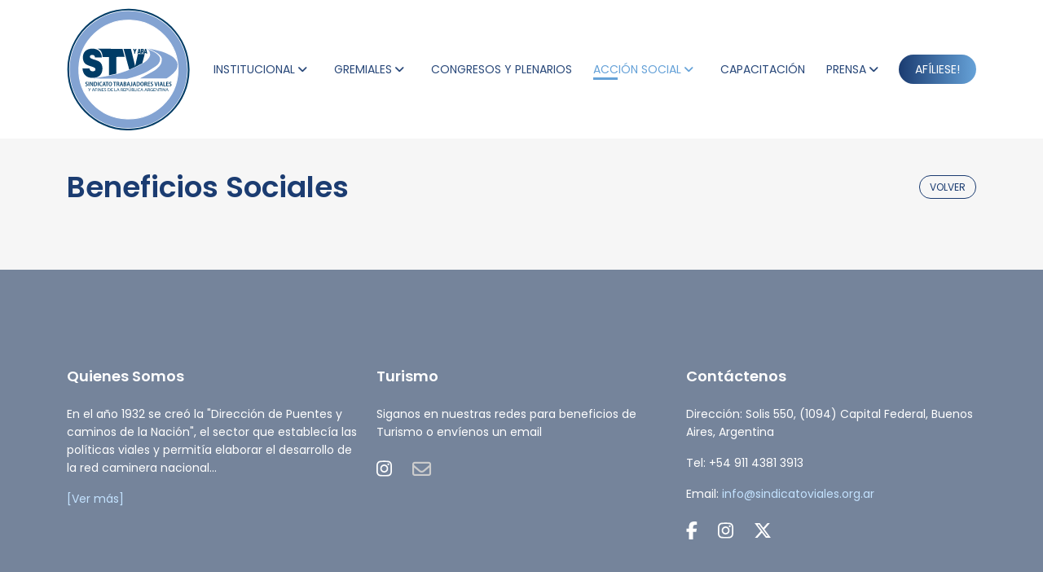

--- FILE ---
content_type: text/html
request_url: https://www.sindicatoviales.org.ar/beneficios/detalle_beneficios/23
body_size: 5148
content:
<!DOCTYPE html>
<html xmlns:wairole="http://www.w3.org/2005/01/wai-rdf/GUIRoleTaxonomy#" xmlns:waistate="http://www.w3.org/2005/07/aaa" lang="es" xml:lang="es">
 

	<head>

		
	<meta charset="utf-8">
	<meta http-equiv="X-UA-Compatible" content="IE=edge">

	<base href="https://www.sindicatoviales.org.ar/">
	
	<title>STV Sindicato de Trabajadores Viales - Beneficios</title>
	<meta name="viewport" content="width=device-width, initial-scale=1">
	<meta name="description" content="STV Sindicato de Trabajadores Viales.  Beneficios" />
	<meta name="keywords" content="" />
	<meta name="author" content="STV Sindicato de Trabajadores Viales" />

  	<!-- Facebook and Twitter integration -->
	<meta property="fb:app_id" content="">
	<meta property="og:locale" content="">
	<meta property="og:title" content="STV Sindicato de Trabajadores Viales - Beneficios"/>
	<meta property="og:image" content="https://www.sindicatoviales.org.ar/img/socialmedia/share/share1.jpg"/>
	<meta property="og:url" content=""/>
	<meta property="og:site_name" content="STV Sindicato de Trabajadores Viales"/>
	<meta property="og:description" content="STV Sindicato de Trabajadores Viales.  Beneficios"/>
	<meta name="twitter:title" content=">STV Sindicato de Trabajadores Viales - Beneficios" />
	<meta name="twitter:image" content="https://www.sindicatoviales.org.ar/img/socialmedia/share/share1.jpg"/>
	<meta name="twitter:url" content="" />
	<meta name="twitter:card" content="" />

	<!-- Favicon  -->
	<link rel="apple-touch-icon" sizes="57x57" href="favicon/apple-icon-57x57.png">
	<link rel="apple-touch-icon" sizes="60x60" href="favicon/apple-icon-60x60.png">
	<link rel="apple-touch-icon" sizes="72x72" href="favicon/apple-icon-72x72.png">
	<link rel="apple-touch-icon" sizes="76x76" href="favicon/apple-icon-76x76.png">
	<link rel="apple-touch-icon" sizes="114x114" href="favicon/apple-icon-114x114.png">
	<link rel="apple-touch-icon" sizes="120x120" href="favicon/apple-icon-120x120.png">
	<link rel="apple-touch-icon" sizes="144x144" href="favicon/apple-icon-144x144.png">
	<link rel="apple-touch-icon" sizes="152x152" href="favicon/apple-icon-152x152.png">
	<link rel="apple-touch-icon" sizes="180x180" href="favicon/apple-icon-180x180.png">
	<link rel="icon" type="image/png" sizes="192x192"  href="favicon/android-icon-192x192.png">
	<link rel="icon" type="image/png" sizes="32x32" href="favicon/favicon-32x32.png">
	<link rel="icon" type="image/png" sizes="96x96" href="favicon/favicon-96x96.png">
	<link rel="icon" type="image/png" sizes="16x16" href="favicon/favicon-16x16.png">
	<link rel="manifest" href="favicon/manifest.json">
	<meta name="msapplication-TileColor" content="#ffffff">
	<meta name="msapplication-TileImage" content="favicon/ms-icon-144x144.png">
	<meta name="theme-color" content="#ffffff">

	<link rel="preconnect" href="https://fonts.googleapis.com">
	<link rel="preconnect" href="https://fonts.gstatic.com" crossorigin>
	<link href="https://fonts.googleapis.com/css2?family=Poppins:wght@400;600;700;800&display=swap" rel="stylesheet">
	
	<!-- CSS -->
	<link rel="stylesheet" href="css/linearicons.css">
	<link rel="stylesheet" href="css/fontawesome/css/all.min.css">

	<link  rel="stylesheet" href="js/bootstrap@5.3.3/bootstrap.min.css">

	<link rel="stylesheet" href="js/node_modules/flatpickr/dist/flatpickr.min.css">
	<link rel="stylesheet" href="js/node_modules/shortcut-buttons-flatpickr/dist/themes/light.min.css">
	<link rel="stylesheet" href="js/swiper/css/swiper.min.css">
	<link rel="stylesheet" href="js/aos/aos_2.3.1.css">
	<link rel="stylesheet" href="css/fontawesome/css/all.min.css">
	<link rel="stylesheet" href="css/main.css?v=0.0.33">
	
	<link href="assets/vendor/swiper/swiper-bundle.min.css" rel="stylesheet">



	</head>

    <body>
        
		<!-- header -->
        

	<header id="header" id="home">
		<div class="container">
			<div class="row align-items-center">
				<div class="col-md-12 d-flex justify-content-between align-items-center">
					<div id="logo">
						<a href="./"><img src="img/logo.svg?v=0.0.1" alt="Sindicato Trabajadores Viales y Afines de la República Argentina" title="Sindicato Trabajadores Viales y Afines de la República Argentina" /></a>
					</div>
					<nav id="nav-menu-container">
						<ul class="nav-menu">
							<li class="menu-has-children"><a href="#">INSTITUCIONAL</a>
								<ul>
									<li ><a href="institucional/sobre-nosotros/">Nuestra Historia</a></li>
									<li ><a href="institucional/secretariado-nacional/">Secretariado Nacional</a></li>
									<li ><a href="seccionales/">Seccionales</a></li>
									<li ><a href="#">Organizaciones</a>
										<ul>
											<li ><a href="organizaciones/cgt/">CGT</a></li>
											<li ><a href="organizaciones/catt/">CATT</a></li>
											<li ><a href="organizaciones/itf/">ITF</a></li>
											<li ><a href="organizaciones/cosutravi/">CO.SU.TRA.VI</a></li>
											<li ><a href="organizaciones/frente-sindical-para-el-modelo-nacional/">FRENTE SINDICAL PARA EL MODELO NACIONAL</a></li>
											<li ><a href="organizaciones/62-organizaciones-peronistas/">62 ORGANIZACIONES PERONISTAS</a></li>
										</ul>
									</li>
								</ul>
							</li>
							<li class="menu-has-children"><a href="#">GREMIALES</a>
								<ul>
									<li ><a href="actas-paritarias/">Actas Paritarias</a></li>
									<li ><a href="presentaciones/">Presentaciones</a></li>
									<li><a href="#">Legislación</a>
										<ul>
											<li ><a href="legislacion/detalle_archivos/4">CCT</a></li>
											<li ><a href="legislacion/detalle_archivos/6">ESTATUTO</a></li>
											<li ><a href="legislacion/detalle_archivos/2">LEY 23551</a></li>
											<li ><a href="legislacion/detalle_archivos/7">LEY 14250</a></li>
										</ul>
									</li>
									<li ><a href="accion-gremial/">Accion Gremial</a></li>
									<li ><a href="asambleas/">Asambleas</a></li>
								</ul>
							</li>
							<li class=""><a href="congresos/">CONGRESOS Y PLENARIOS</a></li>
							<li class="menu-has-children active"><a href="#">ACCIÓN SOCIAL</a>
								<ul>
									<li ><a href="turismo/">Turismo</a></li>
									<li ><a href="certamen-fotografico/">Certamen fotografico</a></li>
									<li ><a href="subsidios/">Subsidios</a></li>
									<li ><a href="beneficios/">Beneficios Sociales</a></li>																		
									<!--<li><a href="comisionvivienda/">Comisión Vivienda</a></li>-->
								</ul>
							</li>
							<li class=""><a href="capacitacion/">CAPACITACIÓN</a></li>
							
							<li class="menu-has-children"><a href="#">PRENSA</a>
								<ul>
									<li ><a href="prensa/noticias/">NOTICIAS</a></li>
									<li ><a href="flyers/">FLYERS</a></li>
								</ul>
							</li>
							
							<li class=""><a href="afiliese/" class="primary-btn">AFÍLIESE!</a></li>
						</ul>
					</nav><!-- #nav-menu-container -->		    		
				</div>
			</div>
		</div>
	</header>


		<!-- home -->
        
		        <!-- Page Title -->
        <div class="page-title-container page-institucional">
            <div class="container">
                <div class="row">
                    <div class="col-sm-12 page-title">
                        <h1>Beneficios Sociales</h1>
						<button type="button" class="btn btn-history-back" onClick="window.history.go(-1)">volver</button>
                    </div>
                </div>
            </div>
        </div>

        <!-- About Us Text -->
        <div class="about-us-container">
        	<div class="container">
	            <div class="row" data-aos="fade-up">
	                <div class="col-sm-12 about-us-text wow fadeInLeft">                   
	                    
	                </div>
	            </div>
				
				
	        </div>
        </div>

		<!-- footer -->
        
			<!-- Start newsletter Area -->
			<!--
			<section class="newsletter-area">
				<div class="container">
					<div class="row">
						<div class=""></div>
							<div class=" d-flex justify-content-center">
								<div class="single-newsletter-widget paper-fold top-right stuffed-color-violet-1 triangle-color-violet-1-4">
									<div class="single-newsletter-title">
										<p><strong>¡Suscribite</strong> y recibí <strong>nuestras promociones</strong> antes que nadie!</p>
									</div>
									<div class="single-newsletter-form" id="">
										<form target="_blank" novalidate="true" action="" method="post" class="js--newsletter-suscription form-inline" novalidate>
											<input type="hidden" name="origen" value="beneficios">
											<div class="input-group">
												<input type="email" class="form-control" name="email" placeholder="Email" aria-label="Email" required>
												<div class="invalid-feedback">Ingresa un e-mail válido</div>
												<button class="click-btn btn btn-default" type="submit"><i class="fa fa-long-arrow-right" aria-hidden="true"></i></button>
											</div>
										</form>
									</div>
								</div>
							</div>
						</div>
					</div>						
				</div>	
			</section>
			-->
			<!-- End newsletter Area -->


			<!-- start footer Area -->		
			<footer class="footer-area section-gap">
				<div class="container">
					<div class="row">
						<div class="col-lg-4 col-md-6 col-sm-6">
							<div class="single-footer-widget">
								<h6>Quienes Somos</h6>
								<p>
									En el año 1932 se creó la "Dirección de Puentes y caminos de la Nación", el sector que establecía las políticas viales y permitía elaborar el desarrollo de la red caminera nacional...	
								</p>
								<a href="institucional/sobre-nosotros/">[Ver más]</a>						
							</div>
						</div>
						<div class="col-lg-4  col-md-6 col-sm-6">
							<div class="single-footer-widget">
								<h6>Turismo</h6>
								<p>Siganos en nuestras redes para beneficios de Turismo o envíenos un email</p>
								<div class="footer-social d-flex align-items-center">
									<a href="https://www.instagram.com/turismo_sindiviales/" target="_blank"><i class="icon--svg"><svg xmlns="http://www.w3.org/2000/svg" viewBox="0 0 448 512"><!--!Font Awesome Free 6.5.2 by @fontawesome - https://fontawesome.com License - https://fontawesome.com/license/free Copyright 2024 Fonticons, Inc.--><path fill="#ffffff" d="M224.1 141c-63.6 0-114.9 51.3-114.9 114.9s51.3 114.9 114.9 114.9S339 319.5 339 255.9 287.7 141 224.1 141zm0 189.6c-41.1 0-74.7-33.5-74.7-74.7s33.5-74.7 74.7-74.7 74.7 33.5 74.7 74.7-33.6 74.7-74.7 74.7zm146.4-194.3c0 14.9-12 26.8-26.8 26.8-14.9 0-26.8-12-26.8-26.8s12-26.8 26.8-26.8 26.8 12 26.8 26.8zm76.1 27.2c-1.7-35.9-9.9-67.7-36.2-93.9-26.2-26.2-58-34.4-93.9-36.2-37-2.1-147.9-2.1-184.9 0-35.8 1.7-67.6 9.9-93.9 36.1s-34.4 58-36.2 93.9c-2.1 37-2.1 147.9 0 184.9 1.7 35.9 9.9 67.7 36.2 93.9s58 34.4 93.9 36.2c37 2.1 147.9 2.1 184.9 0 35.9-1.7 67.7-9.9 93.9-36.2 26.2-26.2 34.4-58 36.2-93.9 2.1-37 2.1-147.8 0-184.8zM398.8 388c-7.8 19.6-22.9 34.7-42.6 42.6-29.5 11.7-99.5 9-132.1 9s-102.7 2.6-132.1-9c-19.6-7.8-34.7-22.9-42.6-42.6-11.7-29.5-9-99.5-9-132.1s-2.6-102.7 9-132.1c7.8-19.6 22.9-34.7 42.6-42.6 29.5-11.7 99.5-9 132.1-9s102.7-2.6 132.1 9c19.6 7.8 34.7 22.9 42.6 42.6 11.7 29.5 9 99.5 9 132.1s2.7 102.7-9 132.1z"></path></svg></i></a>
									<a href="mailto:stvyara.turismo@gmail.com" target="_blank"><i class="fa-regular fa-envelope"></i></a>
								</div>
							</div>
						</div>						
						<div class="col-lg-4 col-md-6 col-sm-6 social-widget">
							<div class="single-footer-widget">
								<h6>Contáctenos</h6>
								<p>Dirección: Solis 550, (1094) Capital Federal, Buenos Aires, Argentina</p>
								<p>Tel: +54 911 4381 3913</p>
								<p>Email: <a href="mailto:info@sindicatoviales.org.ar">info@sindicatoviales.org.ar</a></p>
								<div class="footer-social d-flex align-items-center">
									<a href="https://www.facebook.com/sindicatotrabajadores.viales/" target="_blank"><i class="icon--svg"><svg xmlns="http://www.w3.org/2000/svg" viewBox="0 0 320 512"><!--!Font Awesome Free 6.5.2 by @fontawesome - https://fontawesome.com License - https://fontawesome.com/license/free Copyright 2024 Fonticons, Inc.--><path fill="#ffffff" d="M80 299.3V512H196V299.3h86.5l18-97.8H196V166.9c0-51.7 20.3-71.5 72.7-71.5c16.3 0 29.4 .4 37 1.2V7.9C291.4 4 256.4 0 236.2 0C129.3 0 80 50.5 80 159.4v42.1H14v97.8H80z"></path></svg></i></a><a href="https://www.instagram.com/sindiviales/" target="_blank"><i class="icon--svg"><svg xmlns="http://www.w3.org/2000/svg" viewBox="0 0 448 512"><!--!Font Awesome Free 6.5.2 by @fontawesome - https://fontawesome.com License - https://fontawesome.com/license/free Copyright 2024 Fonticons, Inc.--><path fill="#ffffff" d="M224.1 141c-63.6 0-114.9 51.3-114.9 114.9s51.3 114.9 114.9 114.9S339 319.5 339 255.9 287.7 141 224.1 141zm0 189.6c-41.1 0-74.7-33.5-74.7-74.7s33.5-74.7 74.7-74.7 74.7 33.5 74.7 74.7-33.6 74.7-74.7 74.7zm146.4-194.3c0 14.9-12 26.8-26.8 26.8-14.9 0-26.8-12-26.8-26.8s12-26.8 26.8-26.8 26.8 12 26.8 26.8zm76.1 27.2c-1.7-35.9-9.9-67.7-36.2-93.9-26.2-26.2-58-34.4-93.9-36.2-37-2.1-147.9-2.1-184.9 0-35.8 1.7-67.6 9.9-93.9 36.1s-34.4 58-36.2 93.9c-2.1 37-2.1 147.9 0 184.9 1.7 35.9 9.9 67.7 36.2 93.9s58 34.4 93.9 36.2c37 2.1 147.9 2.1 184.9 0 35.9-1.7 67.7-9.9 93.9-36.2 26.2-26.2 34.4-58 36.2-93.9 2.1-37 2.1-147.8 0-184.8zM398.8 388c-7.8 19.6-22.9 34.7-42.6 42.6-29.5 11.7-99.5 9-132.1 9s-102.7 2.6-132.1-9c-19.6-7.8-34.7-22.9-42.6-42.6-11.7-29.5-9-99.5-9-132.1s-2.6-102.7 9-132.1c7.8-19.6 22.9-34.7 42.6-42.6 29.5-11.7 99.5-9 132.1-9s102.7-2.6 132.1 9c19.6 7.8 34.7 22.9 42.6 42.6 11.7 29.5 9 99.5 9 132.1s2.7 102.7-9 132.1z"></path></svg></i></a><a href="https://twitter.com/somosstv" target="_blank"><i class="icon--svg"><svg xmlns="http://www.w3.org/2000/svg" viewBox="0 0 512 512"><!--!Font Awesome Free 6.5.2 by @fontawesome - https://fontawesome.com License - https://fontawesome.com/license/free Copyright 2024 Fonticons, Inc.--><path fill="#ffffff" d="M389.2 48h70.6L305.6 224.2 487 464H345L233.7 318.6 106.5 464H35.8L200.7 275.5 26.8 48H172.4L272.9 180.9 389.2 48zM364.4 421.8h39.1L151.1 88h-42L364.4 421.8z"></path></svg></i></a>
								</div>
							</div>
						</div>							
					</div>

					<div class="row">
						<div class="col-sm-12">
							<div class="footer-border text-center">
								<a class="logo-item"><img src="img/ui/logo-footer-cgt.png" alt=""></a>
								<a class="logo-item"><img src="img/ui/logo-footer-catt.png" alt=""></a>
								<a class="logo-item"><img src="img/ui/logo-footer-itf.png" alt=""></a>
								<a class="logo-item"><img src="img/ui/logo-footer-fs.png" alt=""></a>
								<a class="logo-item"><img src="img/ui/logo-footer-62.png" alt=""></a>
							</div>
						</div>
					</div>


					<div class="row">
						<div class="col-md-12">
							<div class="single-footer-widget text-center">
								<p class="footer-text">Copyright &copy;2026 STVyARA www.sindicatoviales.org.ar | Todos los derechos reservados</a></p>
								<p><a href="https://www.rss.com.ar/" target="_blank"><img src="https://www.rss.com.ar/img/svg/real-soft-solutions-white.svg" alt="www.rss.com.ar"></p>								
							</div>
						</div>
					</div>
				</div>
			</footer>	
			<!-- End footer Area -->

			<script src="js/vendor/jquery-2.2.4.min.js"></script>
			<script src="js/bootstrap@5.3.3/bootstrap.bundle.min.js"></script>
			<script src="js/superfish.min.js"></script>
			<script src="js/node_modules/flatpickr/dist/flatpickr.min.js"></script>
			<script src="js/node_modules/flatpickr/dist/l10n/es.js"></script>
			<script src="js/node_modules/shortcut-buttons-flatpickr/dist/shortcut-buttons-flatpickr.min.js"></script>
			<script src="js/swiper/swiper.min.js"></script>
			<script src="js/sweetalert2/sweetalert2.all.min.js"></script>	
			<script src="js/axios/axios.min.js"></script>
			<script src="js/aos/aos_2.3.1.min.js"></script>
			<script src="js/fslightbox/fslightbox.js"></script>
			<script src="js/main.js?v=0.0.33"></script>



    </body>

</html>


--- FILE ---
content_type: text/css
request_url: https://www.sindicatoviales.org.ar/js/node_modules/shortcut-buttons-flatpickr/dist/themes/light.min.css
body_size: 132
content:
.shortcut-buttons-flatpickr-wrapper{display:-webkit-box;display:-webkit-flex;display:-ms-flexbox;display:flex;padding:5px}.shortcut-buttons-flatpickr-wrapper>.shortcut-buttons-flatpickr-label{-webkit-align-content:center;-ms-flex-line-pack:center;align-content:center;display:-webkit-box;display:-webkit-flex;display:-ms-flexbox;display:flex;-webkit-box-pack:center;-webkit-justify-content:center;-ms-flex-pack:center;justify-content:center;-webkit-box-orient:vertical;-webkit-box-direction:normal;-webkit-flex-direction:column;-ms-flex-direction:column;flex-direction:column;padding:0 5px}.shortcut-buttons-flatpickr-wrapper>.shortcut-buttons-flatpickr-buttons{display:-webkit-box;display:-webkit-flex;display:-ms-flexbox;display:flex;-webkit-box-orient:horizontal;-webkit-box-direction:normal;-webkit-flex-flow:row wrap;-ms-flex-flow:row wrap;flex-flow:row wrap}.shortcut-buttons-flatpickr-buttons>.shortcut-buttons-flatpickr-button{margin:2px}.light.shortcut-buttons-flatpickr-wrapper{background-color:#2FD8D8;color:#5a6171}

--- FILE ---
content_type: application/javascript
request_url: https://www.sindicatoviales.org.ar/js/main.js?v=0.0.33
body_size: 4095
content:

$(document).ready(function(){
	"use strict";

	var window_width 	 = $(window).width(),
	window_height 		 = window.innerHeight,
	header_height 		 = $(".default-header").height(),
	header_height_static = $(".site-header.static").outerHeight(),
	fitscreen 			 = window_height - header_height;


	$(".fullscreen").css("height", window_height)
	$(".fitscreen").css("height", fitscreen);

  if(document.getElementById("default-select")){
        $('select').niceSelect();
  };

  // Initiate superfish on nav menu
  $('.nav-menu').superfish({
    animation: {
      opacity: 'show'
    },
    speed: 200
  });

  // Mobile Navigation
  if ($('#nav-menu-container').length) {
    var $mobile_nav = $('#nav-menu-container').clone().prop({
      id: 'mobile-nav'
    });
    $mobile_nav.find('> ul').attr({
      'class': '',
      'id': ''
    });
    $('body').append($mobile_nav);
    $('body').prepend('<button type="button" id="mobile-nav-toggle"><i class="lnr lnr-menu"></i></button>');
    $('body').append('<div id="mobile-body-overly"></div>');
    $('#mobile-nav').find('.menu-has-children').prepend('<i class="lnr lnr-chevron-down"></i>');

    $(document).on('click', '.menu-has-children i', function(e) {
      $(this).next().toggleClass('menu-item-active');
      $(this).nextAll('ul').eq(0).slideToggle();
      $(this).toggleClass("lnr-chevron-up lnr-chevron-down");
    });

    $(document).on('click', '#mobile-nav-toggle', function(e) {
      $('body').toggleClass('mobile-nav-active');
      $('#mobile-nav-toggle i').toggleClass('lnr-cross lnr-menu');
      $('#mobile-body-overly').toggle();
    });

    $(document).click(function(e) {
      var container = $("#mobile-nav, #mobile-nav-toggle");
      if (!container.is(e.target) && container.has(e.target).length === 0) {
        if ($('body').hasClass('mobile-nav-active')) {
          $('body').removeClass('mobile-nav-active');
          $('#mobile-nav-toggle i').toggleClass('lnr-cross lnr-menu');
          $('#mobile-body-overly').fadeOut();
        }
      }
    });
  } else if ($("#mobile-nav, #mobile-nav-toggle").length) {
    $("#mobile-nav, #mobile-nav-toggle").hide();
  }

  // Smooth scroll for the menu and links with .scrollto classes
  /*$('.nav-menu a, #mobile-nav a, .scrollto').on('click', function() {
    if (location.pathname.replace(/^\//, '') == this.pathname.replace(/^\//, '') && location.hostname == this.hostname) {
      var target = $(this.hash);
      if (target.length) {
        var top_space = 0;

        if ($('#header').length) {
          top_space = $('#header').outerHeight();

          if( ! $('#header').hasClass('header-fixed') ) {
            top_space = top_space;
          }
        }

        $('html, body').animate({
          scrollTop: target.offset().top - top_space
        }, 1500, 'easeInOutExpo');

        if ($(this).parents('.nav-menu').length) {
          $('.nav-menu .menu-active').removeClass('menu-active');
          $(this).closest('li').addClass('menu-active');
        }

        if ($('body').hasClass('mobile-nav-active')) {
          $('body').removeClass('mobile-nav-active');
          $('#mobile-nav-toggle i').toggleClass('lnr-times lnr-bars');
          $('#mobile-body-overly').fadeOut();
        }
        return false;
      }
    }
  });*/


  /*$(document).ready(function() {

    $('html, body').hide();

      if (window.location.hash) {

      setTimeout(function() {

      $('html, body').scrollTop(0).show();

      $('html, body').animate({

      scrollTop: $(window.location.hash).offset().top

      }, 1000)

      }, 0);

      }

      else {

      $('html, body').show();

      }

  });*/


  // Header scroll class
  $(window).scroll(function() {
    if ($(this).scrollTop() > 100) {
      $('#header').addClass('header-scrolled');
    } else {
      $('#header').removeClass('header-scrolled');
    }
  })

  $('#nav-menu-container a[href="#"]').on('click', function(ev){
    if(ev) ev.preventDefault();
  });

 });


 $(window).load(function(){

  // loader
	var pageLoader = function() {
		setTimeout(function() { 
			if($('#ftco-loader').length > 0) {
				$('#ftco-loader').removeClass('show');
			}
		}, 1);
	};
	pageLoader();

 })


 /*Vanilla JS */

//Form data to obj (serialize)
const serializeForm = function (form) {

	var obj = {};
	var formData = new FormData(form);
	for (var key of formData.keys()) {
		obj[key] = formData.get(key);
	}
	return obj;

};

const onlyNumber = function(){

	const inputNodes = document.querySelectorAll('.js--only-number');

	inputNodes.forEach(element => {

		element.addEventListener('keydown', function(ev) {

			var charCode = (ev.which) ? ev.which : ev.keyCode;
			if ((charCode < 48 || charCode > 57)
			&& (charCode < 96 || charCode > 105)
			&& (charCode >= 32)
			&& (charCode < 48 || charCode > 57)
			&& (charCode != 8)) 
			ev.preventDefault();
			
		}); 
		
	});

}

onlyNumber();
//

/*--------------------------------------------------------------
# Newsletter
# Dependencies: axios
--------------------------------------------------------------*/
const newsletterSuscription = {

  option: {
    url: "includes/suscripcionnews.asp",
  },

  init: function () {

    newsletterSuscription.events();

  },

  sendData: function (data) {

    let url = newsletterSuscription.option.url;

    Swal.fire({
      title: "Suscribiendo...",
      showConfirmButton: false
    });

    axios.post(url, null, { params: data })
      .then(function (response) {

        Swal.fire(response.data.message, '', response.data.status);

      })
      .catch(function (error) {

        Swal.fire('Error al procesar, inténtalo más tarde', '', 'error');

      });

  },

  events: function () {

    const form = document.querySelector('.js--newsletter-suscription'),
      nodeEmail = form.querySelector('input[type=email]'),
      nodeOrigen = form.querySelector('input[name=origen]');

    form.addEventListener('submit', function (ev) {

      if (ev) ev.preventDefault();

      form.classList.add('was-validated');

      if (form.checkValidity()) {

        let dataEmail = nodeEmail.value,
          dataOrigen = nodeOrigen.value;

        newsletterSuscription.sendData({ 
          email: dataEmail, 
          origen: dataOrigen 
        });

      }

    });

  }

}

//newsletterSuscription.init();
//

/*--------------------------------------------------------------
# Form Fecha
# Dependencies: flatpickr
--------------------------------------------------------------*/
const formFecha = ()=>{

  const eleCalendar = document.getElementById('fecha'),
  defaultValue = eleCalendar.getAttribute('data-value'),
  defaultMinDate = (eleCalendar.getAttribute('data-min')) ? eleCalendar.getAttribute('data-min') : "today";

  //
  const datepickerRange = flatpickr(eleCalendar, {
    // ...options
    mode: "single",
    showMonths: 1,
    locale: "es",
    dateFormat: "d/m/Y",
    minDate: defaultMinDate,
    defaultDate: (defaultValue) ? defaultValue : null,//,
    disableMobile: true,
    plugins: [
      //Multiples botones 
      ShortcutButtonsPlugin({
        button: [
          {
            label: 'Cerrar',
          }
        ],
        onClick: (index, fp) => {
          switch (index) {
            case 0:
              fp.close();
              //fp.clear();
              break;
          }
          
        }
      })
    ],
    onChange: function(selectedDates, dateStr, instance) {
      //...
    },
  });

}
//

/*--------------------------------------------------------------
# Validar contacto
# Dependencies: bootstrap <5, axios
--------------------------------------------------------------*/
const ValidarContacto = function(form, ev = false){

  if(ev) ev.preventDefault();
  if(ev) ev.stopPropagation();
  
  if(!form.checkValidity() || !ValidarFile() || !validateCaptcha(form)) {

    form.classList.add('was-validated');

  }else{

    form.classList.add('was-validated');

    const data = serializeForm(form),
      url = form.action;

    Swal.fire({
      title: "Enviando...",
      showConfirmButton: false
    });

    axios.post(url, null, { params: data })
      .then(function (response) {

        Swal.fire({
          icon: response.data.status,
          title: response.data.message,
          showCloseButton: true,
          confirmButtonText: "Cerrar"
        });

        if(response.data.status == 'success'){

          form.reset();
          setTimeout(() => {
            form.classList.remove('was-validated');

            // Create the event
            var event = new CustomEvent("event__CleanUplodadData", { "detail": "Example of an event" });

            // Dispatch/Trigger/Fire the event
            document.dispatchEvent(event);

          }, 100);
          
        } 

      })
      .catch(function (error) {

        Swal.fire('Error al procesar, inténtalo más tarde', '', 'error');

    });

  }

}
//

const ValidarFile = function(){

  if($('#savedFile').length > 0 && $('#savedFile').is('input')){

    if($('#savedFile').val().length > 4) {

      return true;

    }else{

      if($('.js--input-file-required').length > 0){

        $('.js--input-file-required').parents('form').addClass('was-validated');
        const bsCollapse = new bootstrap.Collapse('#collapseInstructions', {
          toggle: false
        })
        bsCollapse.hide();

      }
      return false;

    }
    
  }else{

    return true;

  }

}
//


//
const vanillaProcessLoading = (status)=>{

  if(status){

      let newDiv = document.createElement('div');
      newDiv.setAttribute('id', 'vanillaProcessLoading');
      newDiv.setAttribute('class', 'vanilla-process-loading');
      newDiv.innerHTML = '<div class="lds-ring"><div></div><div></div><div></div><div></div></div>';
  
      document.querySelector('body').appendChild(newDiv);

  }else{

      document.getElementById('vanillaProcessLoading').remove();

  }
  
}
//

//Tooltips init
const bsToolTip = ()=>{

	var tooltipTriggerList = [].slice.call(document.querySelectorAll('[data-bs-toggle="tooltip"]'));
	var tooltipList = tooltipTriggerList.map(function (tooltipTriggerEl) {
		return new bootstrap.Tooltip(tooltipTriggerEl);
	});

}
bsToolTip();
//

AOS.init();


/*//////////////////////////////////////////////////////////////////////////////////////////
/*reCaptcha GOOGLE*/

var reCaptchaValid = false;

const validateCaptcha = function(form){

  const status = (typeof reCaptchaValid !== 'undefined' && reCaptchaValid) ? true : false;
  
  validateCaptchaUX(status, form);
  return status;

}

const validateCaptchaUX = function(status, form){

  console.log('UX', status);

  const captchaName = 'g-recaptcha',
    captchaNode = form.querySelector(`.${captchaName}`),
    parentElement = (captchaNode) ? captchaNode.parentNode : null;

  if(parentElement == null) return;

  if(!status){
    parentElement.classList.add('re-captcha-error');
  }else{
    parentElement.classList.remove('re-captcha-error');
  }

}

//Eventos
function onRecaptchaSuccess(token){

  let url = 'captcha/reCaptcha.asp',
    data = {token : token},
    formName = 'formCaptcha',
    formElement = document.querySelector(`form[name="${formName}"]`);

  axios.post(url, null, { params: data })
  .then(function (response) {

    //console.log('session OK!');
    reCaptchaValid = true;
    validateCaptcha(formElement);

  })
  .catch(function (error) {

    console.log('session ERROR!');

  });

}

function onRecaptchaExpired(){

  //console.log('reCAPTCHA expired');
  let formName = 'formCaptcha',
    formElement = document.querySelector(`form[name="${formName}"]`);

  reCaptchaValid = false;
  validateCaptcha(formElement);

}
/*////////////////////////////////////////////////////////////////////////////////////////*/


--- FILE ---
content_type: image/svg+xml
request_url: https://www.rss.com.ar/img/svg/real-soft-solutions-white.svg
body_size: 15359
content:
<?xml version="1.0" encoding="utf-8"?>
<!-- Generator: Adobe Illustrator 16.0.0, SVG Export Plug-In . SVG Version: 6.00 Build 0)  -->
<!DOCTYPE svg PUBLIC "-//W3C//DTD SVG 1.1//EN" "http://www.w3.org/Graphics/SVG/1.1/DTD/svg11.dtd">
<svg version="1.1" id="Layer_1" xmlns="http://www.w3.org/2000/svg" xmlns:xlink="http://www.w3.org/1999/xlink" x="0px" y="0px"
	 width="121.375px" height="32.458px" viewBox="0 0 121.375 32.458" enable-background="new 0 0 121.375 32.458"
	 xml:space="preserve">
<g>
	<g>
		<path fill="#FFFFFF" d="M53.708,12.1c0.6,0,1.05-0.14,1.35-0.43c0.3-0.28,0.45-0.75,0.45-1.39c0-0.62-0.15-1.062-0.45-1.34
			c-0.3-0.28-0.75-0.42-1.35-0.42h-2.87v3.58H53.708z M54.648,6.35c0.53,0,1.01,0.09,1.44,0.27c0.43,0.19,0.8,0.44,1.11,0.76
			c0.3,0.32,0.54,0.69,0.7,1.11c0.16,0.43,0.24,0.88,0.24,1.37c0,0.75-0.15,1.39-0.44,1.94c-0.3,0.55-0.78,0.96-1.45,1.25v0.03
			c0.32,0.1,0.59,0.24,0.8,0.44c0.21,0.2,0.39,0.43,0.52,0.69c0.13,0.27,0.23,0.57,0.29,0.89c0.06,0.32,0.1,0.64,0.13,0.96
			l0.03,0.71c0.01,0.27,0.03,0.55,0.06,0.84c0.03,0.28,0.07,0.551,0.13,0.811c0.06,0.261,0.16,0.471,0.28,0.649h-2.63
			c-0.14-0.399-0.23-0.88-0.27-1.44c-0.03-0.56-0.08-1.088-0.15-1.6c-0.09-0.67-0.28-1.16-0.56-1.47c-0.29-0.3-0.76-0.46-1.42-0.46
			h-2.62v4.97h-2.62V6.35H54.648z"/>
		<path fill="#FFFFFF" d="M65.258,12.01c-0.29-0.33-0.72-0.5-1.3-0.5c-0.38,0-0.69,0.07-0.94,0.2c-0.25,0.14-0.449,0.31-0.608,0.51
			c-0.15,0.21-0.25,0.42-0.312,0.65c-0.07,0.22-0.1,0.43-0.109,0.6h3.859C65.738,12.83,65.538,12.34,65.258,12.01z M62.568,16.86
			c0.359,0.359,0.869,0.551,1.539,0.551c0.479,0,0.891-0.131,1.24-0.391c0.34-0.25,0.551-0.52,0.631-0.81h2.09
			c-0.33,1.11-0.852,1.9-1.541,2.38c-0.689,0.47-1.521,0.709-2.5,0.709c-0.68,0-1.289-0.119-1.84-0.35
			c-0.549-0.23-1.009-0.561-1.391-0.99c-0.38-0.431-0.67-0.939-0.88-1.529c-0.2-0.59-0.31-1.25-0.31-1.96
			c0-0.688,0.11-1.33,0.32-1.93c0.21-0.59,0.51-1.1,0.9-1.54c0.39-0.43,0.858-0.77,1.399-1.02c0.539-0.25,1.141-0.38,1.799-0.38
			c0.73,0,1.371,0.15,1.92,0.46c0.552,0.3,0.99,0.71,1.352,1.22c0.352,0.51,0.602,1.09,0.75,1.75c0.16,0.65,0.221,1.34,0.17,2.05
			h-6.229C62.018,15.9,62.218,16.49,62.568,16.86z"/>
		<path fill="#FFFFFF" d="M74.628,14.78c-0.149,0.05-0.31,0.1-0.489,0.13c-0.171,0.04-0.351,0.07-0.541,0.09
			c-0.188,0.03-0.38,0.06-0.57,0.09c-0.18,0.04-0.35,0.09-0.52,0.14c-0.18,0.06-0.33,0.14-0.46,0.24
			c-0.12,0.11-0.229,0.23-0.31,0.39c-0.07,0.15-0.11,0.35-0.11,0.59c0,0.22,0.04,0.41,0.11,0.57c0.08,0.15,0.189,0.27,0.32,0.359
			c0.14,0.09,0.289,0.149,0.469,0.189c0.181,0.04,0.361,0.051,0.551,0.051c0.47,0,0.83-0.08,1.09-0.25
			c0.26-0.16,0.45-0.359,0.57-0.591c0.119-0.24,0.199-0.47,0.22-0.71c0.03-0.23,0.04-0.43,0.04-0.57v-0.94
			C74.898,14.65,74.777,14.73,74.628,14.78z M69.938,11.21c0.24-0.39,0.551-0.71,0.932-0.95c0.38-0.229,0.811-0.4,1.279-0.51
			c0.479-0.1,0.949-0.15,1.431-0.15c0.438,0,0.88,0.04,1.319,0.1c0.449,0.07,0.859,0.19,1.229,0.38c0.36,0.19,0.66,0.46,0.899,0.8
			c0.229,0.34,0.351,0.78,0.351,1.34v4.8c0,0.41,0.021,0.811,0.069,1.189c0.041,0.381,0.121,0.67,0.229,0.859h-2.409
			c-0.039-0.14-0.08-0.29-0.101-0.439c-0.028-0.149-0.05-0.299-0.062-0.449c-0.379,0.41-0.83,0.699-1.34,0.869
			s-1.039,0.25-1.568,0.25c-0.422,0-0.801-0.049-1.16-0.159c-0.352-0.11-0.67-0.271-0.932-0.5c-0.27-0.229-0.479-0.511-0.629-0.86
			c-0.149-0.34-0.229-0.75-0.229-1.23c0-0.52,0.09-0.95,0.26-1.29c0.17-0.34,0.4-0.61,0.67-0.81c0.271-0.2,0.591-0.36,0.94-0.46
			c0.35-0.1,0.699-0.18,1.06-0.24s0.712-0.1,1.052-0.14c0.35-0.04,0.648-0.09,0.92-0.16c0.27-0.07,0.479-0.18,0.64-0.31
			c0.149-0.14,0.229-0.34,0.21-0.6c0-0.27-0.04-0.49-0.12-0.65c-0.08-0.16-0.2-0.29-0.34-0.38c-0.13-0.08-0.3-0.14-0.479-0.17
			c-0.189-0.03-0.381-0.05-0.591-0.05c-0.47,0-0.84,0.11-1.11,0.32c-0.27,0.22-0.42,0.58-0.469,1.08h-2.371
			C69.548,12.1,69.688,11.6,69.938,11.21z"/>
		<rect x="79.277" y="6.35" fill="#FFFFFF" width="2.381" height="12.72"/>
		<path fill="#FFFFFF" d="M94.938,7.5c-0.56-0.43-1.27-0.65-2.14-0.65c-0.35,0-0.7,0.04-1.04,0.12c-0.34,0.07-0.64,0.2-0.91,0.37
			c-0.26,0.18-0.47,0.41-0.63,0.71c-0.159,0.29-0.239,0.66-0.239,1.09c0,0.42,0.119,0.75,0.351,1.01
			c0.22,0.25,0.528,0.46,0.909,0.63c0.381,0.16,0.811,0.29,1.301,0.4c0.479,0.11,0.97,0.22,1.47,0.35
			c0.49,0.12,0.99,0.27,1.472,0.438c0.479,0.17,0.91,0.39,1.289,0.68c0.381,0.29,0.689,0.65,0.92,1.09
			c0.221,0.44,0.34,0.99,0.34,1.65c0,0.72-0.149,1.33-0.449,1.828c-0.301,0.512-0.68,0.922-1.15,1.24c-0.47,0.32-1,0.551-1.58,0.701
			c-0.58,0.139-1.148,0.209-1.729,0.209c-0.7,0-1.37-0.09-2-0.279c-0.62-0.189-1.182-0.471-1.65-0.85
			c-0.47-0.391-0.85-0.871-1.13-1.471c-0.271-0.59-0.409-1.3-0.409-2.11h1.58c0,0.56,0.1,1.05,0.311,1.46
			c0.199,0.4,0.47,0.74,0.81,1c0.33,0.26,0.72,0.461,1.171,0.58c0.439,0.131,0.899,0.19,1.369,0.19c0.381,0,0.75-0.04,1.141-0.11
			c0.379-0.08,0.72-0.21,1.029-0.39c0.301-0.181,0.551-0.431,0.74-0.74c0.18-0.31,0.279-0.71,0.279-1.2c0-0.46-0.119-0.84-0.35-1.13
			c-0.23-0.28-0.529-0.52-0.91-0.7c-0.381-0.18-0.811-0.33-1.289-0.44l-1.48-0.35c-0.49-0.12-0.98-0.25-1.471-0.41
			c-0.479-0.16-0.91-0.36-1.289-0.62c-0.381-0.26-0.69-0.59-0.91-0.99c-0.23-0.41-0.35-0.92-0.35-1.53c0-0.68,0.129-1.26,0.389-1.76
			c0.261-0.49,0.601-0.9,1.031-1.21c0.42-0.32,0.91-0.56,1.459-0.72c0.541-0.15,1.101-0.23,1.681-0.23c0.649,0,1.239,0.08,1.8,0.24
			c0.551,0.16,1.029,0.42,1.45,0.77c0.409,0.35,0.739,0.79,0.979,1.32c0.239,0.53,0.369,1.17,0.399,1.9h-1.59
			C95.818,8.63,95.498,7.93,94.938,7.5z"/>
		<path fill="#FFFFFF" d="M101.828,15.8c0.15,0.45,0.35,0.84,0.609,1.14c0.261,0.311,0.561,0.54,0.91,0.71
			c0.351,0.16,0.721,0.24,1.101,0.24c0.39,0,0.76-0.08,1.11-0.24c0.35-0.17,0.648-0.399,0.908-0.71c0.262-0.3,0.461-0.69,0.61-1.14
			c0.14-0.46,0.22-0.98,0.22-1.57s-0.08-1.11-0.22-1.56c-0.149-0.46-0.351-0.84-0.61-1.16c-0.26-0.31-0.56-0.55-0.908-0.71
			c-0.352-0.16-0.722-0.24-1.11-0.24c-0.38,0-0.75,0.08-1.101,0.24c-0.351,0.16-0.649,0.4-0.91,0.71
			c-0.26,0.32-0.459,0.7-0.609,1.16c-0.141,0.45-0.221,0.97-0.221,1.56S101.688,15.34,101.828,15.8z M100.318,12.23
			c0.18-0.62,0.47-1.16,0.84-1.61c0.38-0.46,0.84-0.82,1.39-1.08s1.19-0.39,1.899-0.39c0.729,0,1.371,0.13,1.921,0.39
			c0.54,0.26,1,0.62,1.38,1.08c0.37,0.45,0.66,0.99,0.84,1.61c0.189,0.62,0.29,1.29,0.29,2s-0.101,1.37-0.29,1.99
			c-0.18,0.611-0.47,1.15-0.84,1.6c-0.38,0.46-0.84,0.81-1.38,1.07c-0.55,0.26-1.19,0.39-1.921,0.39c-0.709,0-1.35-0.13-1.899-0.39
			c-0.55-0.261-1.01-0.61-1.39-1.07c-0.37-0.45-0.66-0.989-0.84-1.6c-0.19-0.62-0.291-1.28-0.291-1.99S100.128,12.85,100.318,12.23z
			"/>
		<path fill="#FFFFFF" d="M110.428,10.77V9.36h1.53V7.92c0-0.79,0.22-1.39,0.649-1.8c0.42-0.4,1.051-0.6,1.871-0.6
			c0.14,0,0.299,0.01,0.479,0.03c0.182,0.03,0.352,0.07,0.49,0.12v1.39c-0.131-0.05-0.271-0.09-0.432-0.11
			c-0.148-0.01-0.289-0.02-0.42-0.02c-0.359,0-0.64,0.07-0.84,0.22c-0.199,0.15-0.3,0.44-0.3,0.86v1.35h1.76v1.41h-1.76v8.3h-1.5
			v-8.3H110.428z"/>
		<path fill="#FFFFFF" d="M121.168,9.36v1.41h-1.811v6.029c0,0.181,0.011,0.33,0.041,0.451c0.029,0.108,0.09,0.199,0.17,0.26
			c0.08,0.06,0.199,0.1,0.34,0.119c0.15,0.021,0.34,0.031,0.57,0.031h0.688v1.408h-1.142c-0.389,0-0.719-0.029-1-0.078
			c-0.27-0.062-0.5-0.16-0.67-0.312s-0.289-0.37-0.369-0.642c-0.09-0.279-0.131-0.64-0.131-1.09v-6.18h-1.549V9.36h1.549v-2.9h1.5
			v2.9H121.168z"/>
	</g>
	<g>
		<path fill="#FFFFFF" d="M49.098,27.549c0.05,0.091,0.11,0.16,0.18,0.221c0.08,0.05,0.17,0.09,0.27,0.12s0.2,0.04,0.31,0.04
			c0.07,0,0.15-0.01,0.24-0.03c0.08-0.021,0.16-0.05,0.22-0.09c0.07-0.04,0.13-0.091,0.18-0.16c0.04-0.069,0.06-0.149,0.06-0.26
			c0-0.171-0.1-0.3-0.32-0.39c-0.22-0.08-0.52-0.17-0.9-0.26c-0.16-0.031-0.31-0.08-0.46-0.132c-0.15-0.05-0.29-0.118-0.41-0.198
			c-0.11-0.092-0.21-0.191-0.28-0.32c-0.07-0.131-0.1-0.28-0.1-0.471c0-0.271,0.05-0.49,0.14-0.67c0.1-0.171,0.23-0.311,0.4-0.41
			c0.16-0.101,0.34-0.17,0.55-0.209c0.2-0.041,0.41-0.062,0.62-0.062c0.22,0,0.42,0.021,0.63,0.069c0.2,0.039,0.38,0.109,0.53,0.221
			c0.16,0.102,0.29,0.238,0.4,0.408c0.1,0.172,0.16,0.392,0.18,0.65h-1.03c-0.01-0.229-0.09-0.379-0.23-0.459
			c-0.15-0.08-0.31-0.121-0.51-0.121l-0.2,0.021c-0.07,0-0.13,0.021-0.19,0.05c-0.06,0.03-0.11,0.062-0.15,0.12
			c-0.04,0.05-0.06,0.12-0.06,0.2c0,0.108,0.04,0.188,0.11,0.26c0.07,0.062,0.16,0.108,0.27,0.149c0.12,0.051,0.25,0.08,0.4,0.109
			l0.45,0.11c0.16,0.04,0.31,0.08,0.46,0.14c0.15,0.051,0.28,0.12,0.4,0.211c0.12,0.09,0.21,0.209,0.28,0.34
			c0.07,0.129,0.11,0.299,0.11,0.49c0,0.279-0.05,0.51-0.16,0.699c-0.1,0.18-0.24,0.33-0.41,0.45c-0.16,0.11-0.36,0.19-0.57,0.239
			c-0.22,0.041-0.44,0.07-0.66,0.07c-0.23,0-0.45-0.029-0.67-0.08c-0.22-0.039-0.42-0.13-0.59-0.24
			c-0.17-0.109-0.31-0.26-0.42-0.449s-0.17-0.42-0.18-0.7h1.04C49.028,27.35,49.048,27.459,49.098,27.549z"/>
		<path fill="#FFFFFF" d="M58.248,26.98c0.03,0.16,0.08,0.31,0.15,0.44c0.07,0.119,0.17,0.22,0.3,0.299
			c0.12,0.08,0.27,0.111,0.45,0.111s0.34-0.031,0.46-0.111c0.13-0.079,0.23-0.18,0.3-0.299c0.07-0.131,0.13-0.28,0.16-0.44
			c0.03-0.16,0.04-0.319,0.04-0.489c0-0.171-0.01-0.33-0.04-0.5c-0.03-0.16-0.09-0.301-0.16-0.431c-0.07-0.12-0.17-0.22-0.3-0.3
			c-0.12-0.08-0.28-0.12-0.46-0.12s-0.33,0.04-0.45,0.12c-0.13,0.08-0.23,0.18-0.3,0.3c-0.07,0.13-0.12,0.271-0.15,0.431
			c-0.03,0.17-0.05,0.329-0.05,0.5C58.198,26.661,58.218,26.82,58.248,26.98z M57.258,25.581c0.1-0.281,0.23-0.511,0.41-0.701
			c0.18-0.198,0.39-0.34,0.64-0.448c0.25-0.11,0.53-0.16,0.84-0.16s0.59,0.05,0.84,0.16c0.26,0.108,0.47,0.25,0.65,0.448
			c0.18,0.19,0.32,0.42,0.41,0.701c0.1,0.271,0.15,0.58,0.15,0.91c0,0.34-0.05,0.639-0.15,0.909c-0.09,0.271-0.23,0.511-0.41,0.7
			c-0.18,0.189-0.39,0.34-0.65,0.439c-0.25,0.109-0.53,0.16-0.84,0.16s-0.59-0.051-0.84-0.16c-0.25-0.101-0.46-0.25-0.64-0.439
			s-0.31-0.43-0.41-0.7c-0.1-0.271-0.14-0.569-0.14-0.909C57.118,26.161,57.158,25.85,57.258,25.581z"/>
		<rect x="66.889" y="22.78" fill="#FFFFFF" width="1.079" height="5.811"/>
		<path fill="#FFFFFF" d="M76.447,28.59V28h-0.021c-0.14,0.25-0.319,0.43-0.538,0.528c-0.222,0.11-0.441,0.171-0.672,0.171
			c-0.29,0-0.529-0.039-0.71-0.131c-0.188-0.078-0.33-0.189-0.438-0.34c-0.11-0.148-0.18-0.33-0.23-0.55
			c-0.04-0.21-0.061-0.45-0.061-0.71v-2.58h1.08v2.369c0,0.351,0.051,0.609,0.16,0.779c0.101,0.17,0.279,0.25,0.541,0.25
			c0.289,0,0.5-0.09,0.639-0.279c0.131-0.18,0.201-0.489,0.201-0.92v-2.199h1.08v4.199h-1.031V28.59z"/>
		<path fill="#FFFFFF" d="M85.428,24.39v0.771h-0.789v2.08c0,0.189,0.029,0.319,0.09,0.389c0.061,0.062,0.181,0.102,0.359,0.102
			l0.18-0.012l0.16-0.028v0.899c-0.09,0.021-0.189,0.029-0.31,0.029l-0.32,0.01c-0.17,0-0.33-0.01-0.479-0.039
			c-0.149-0.021-0.279-0.069-0.399-0.141c-0.108-0.07-0.2-0.17-0.271-0.3c-0.061-0.13-0.101-0.3-0.101-0.51v-2.479h-0.649V24.39
			h0.649V23.12h1.091v1.271L85.428,24.39L85.428,24.39z"/>
		<path fill="#FFFFFF" d="M92.018,24.379v4.211h-1.08v-4.211H92.018z M90.938,23.73v-0.95h1.08v0.95H90.938z"/>
		<path fill="#FFFFFF" d="M98.828,26.98c0.04,0.16,0.09,0.31,0.16,0.44c0.07,0.119,0.17,0.22,0.289,0.299
			c0.131,0.08,0.281,0.111,0.461,0.111s0.34-0.031,0.46-0.111c0.13-0.079,0.229-0.18,0.3-0.299c0.07-0.131,0.13-0.28,0.16-0.44
			c0.029-0.16,0.04-0.319,0.04-0.489c0-0.171-0.011-0.33-0.04-0.5c-0.03-0.16-0.09-0.301-0.16-0.431c-0.07-0.12-0.17-0.22-0.3-0.3
			c-0.12-0.08-0.28-0.12-0.46-0.12s-0.33,0.04-0.461,0.12c-0.119,0.08-0.219,0.18-0.289,0.3c-0.07,0.13-0.12,0.271-0.16,0.431
			c-0.03,0.17-0.04,0.329-0.04,0.5C98.788,26.661,98.798,26.82,98.828,26.98z M97.848,25.581c0.102-0.281,0.23-0.511,0.41-0.701
			c0.18-0.198,0.391-0.34,0.641-0.448c0.25-0.11,0.529-0.16,0.84-0.16s0.591,0.05,0.841,0.16c0.26,0.108,0.47,0.25,0.649,0.448
			c0.181,0.19,0.311,0.42,0.41,0.701c0.1,0.271,0.149,0.58,0.149,0.91c0,0.34-0.05,0.639-0.149,0.909
			c-0.101,0.271-0.229,0.511-0.41,0.7s-0.391,0.34-0.649,0.439c-0.25,0.109-0.53,0.16-0.841,0.16s-0.59-0.051-0.84-0.16
			c-0.25-0.101-0.461-0.25-0.641-0.439s-0.31-0.43-0.41-0.7c-0.1-0.271-0.14-0.569-0.14-0.909
			C97.708,26.161,97.748,25.85,97.848,25.581z"/>
		<path fill="#FFFFFF" d="M108.468,24.379v0.59h0.03c0.141-0.239,0.311-0.42,0.529-0.529c0.221-0.109,0.439-0.17,0.67-0.17
			c0.291,0,0.531,0.04,0.721,0.13c0.18,0.08,0.33,0.2,0.43,0.351c0.11,0.149,0.18,0.33,0.23,0.539
			c0.04,0.221,0.061,0.451,0.061,0.711v2.59h-1.08v-2.381c0-0.34-0.051-0.6-0.149-0.77s-0.28-0.26-0.54-0.26
			c-0.301,0-0.512,0.1-0.641,0.279c-0.141,0.189-0.201,0.5-0.201,0.931v2.2h-1.09v-4.211H108.468z"/>
		<path fill="#FFFFFF" d="M117.838,27.549c0.04,0.091,0.109,0.16,0.18,0.221c0.08,0.05,0.17,0.09,0.271,0.12s0.199,0.04,0.311,0.04
			c0.069,0,0.149-0.01,0.229-0.03c0.09-0.021,0.159-0.05,0.229-0.09c0.069-0.04,0.129-0.091,0.18-0.16
			c0.039-0.069,0.061-0.149,0.061-0.26c0-0.171-0.1-0.3-0.318-0.39c-0.222-0.08-0.521-0.17-0.9-0.26
			c-0.16-0.031-0.32-0.08-0.471-0.132c-0.149-0.05-0.279-0.118-0.391-0.198c-0.119-0.092-0.22-0.191-0.289-0.32
			c-0.07-0.131-0.101-0.28-0.101-0.471c0-0.271,0.04-0.49,0.14-0.67c0.102-0.171,0.23-0.311,0.4-0.41
			c0.158-0.101,0.34-0.17,0.55-0.209c0.2-0.041,0.41-0.062,0.62-0.062c0.22,0,0.42,0.021,0.62,0.069
			c0.21,0.039,0.38,0.109,0.54,0.221c0.158,0.102,0.289,0.238,0.398,0.408c0.102,0.172,0.16,0.392,0.18,0.65h-1.028
			c-0.011-0.229-0.09-0.379-0.24-0.459c-0.14-0.08-0.31-0.121-0.5-0.121l-0.198,0.021c-0.07,0-0.131,0.021-0.19,0.05
			c-0.06,0.03-0.11,0.062-0.149,0.12c-0.041,0.05-0.061,0.12-0.061,0.2c0,0.108,0.029,0.188,0.109,0.26
			c0.069,0.062,0.16,0.108,0.271,0.149c0.12,0.051,0.25,0.08,0.399,0.109l0.451,0.11c0.148,0.04,0.31,0.08,0.459,0.14
			c0.149,0.051,0.279,0.12,0.399,0.211c0.12,0.09,0.21,0.209,0.278,0.34c0.07,0.129,0.111,0.299,0.111,0.49
			c0,0.279-0.061,0.51-0.16,0.699c-0.101,0.18-0.239,0.33-0.41,0.45c-0.17,0.11-0.359,0.19-0.569,0.239
			c-0.222,0.041-0.438,0.07-0.66,0.07c-0.229,0-0.46-0.029-0.67-0.08c-0.22-0.039-0.42-0.13-0.59-0.24
			c-0.17-0.109-0.312-0.26-0.42-0.449c-0.11-0.189-0.17-0.42-0.181-0.7h1.039C117.768,27.35,117.788,27.459,117.838,27.549z"/>
	</g>
	<g>
		<g>
			<polygon fill="#FFFFFF" points="10.748,8.24 5.288,23.61 5.868,23.94 11.268,8.63 			"/>
		</g>
		<g>
			<polygon fill="#FFFFFF" points="25.068,5.15 11.268,8.63 11.308,9.16 25.128,5.65 			"/>
		</g>
		<g>
			<polygon fill="#FFFFFF" points="11.188,8.55 22.058,25.459 22.538,24.86 11.758,8.27 			"/>
		</g>
		<g>
			<polygon fill="#FFFFFF" points="11.268,8.63 35.658,17.2 35.818,16.77 11.518,7.97 			"/>
		</g>
		<g>
			<path fill="#FFFFFF" d="M19.138,10.83c0.48,1.53-0.3,3.17-1.76,3.68l-8.21,2.86c-1.46,0.51-3.03-0.31-3.52-1.838l-2.73-8.59
				c-0.49-1.52,0.3-3.17,1.76-3.67l8.21-2.87c1.45-0.51,3.03,0.32,3.51,1.84L19.138,10.83z"/>
		</g>
		<g>
			<path fill="#FFFFFF" d="M40.348,14.2c0.88,0.44,1.25,1.55,0.83,2.48l-2.4,5.21c-0.42,0.93-1.48,1.319-2.36,0.87l-4.99-2.5
				c-0.88-0.44-1.25-1.551-0.83-2.471l2.39-5.221c0.42-0.93,1.48-1.32,2.37-0.87L40.348,14.2z"/>
		</g>
		<g>
			<path fill="#FFFFFF" d="M28.628,26.02c0.53,1,0.18,2.27-0.77,2.83l-5.42,3.141c-0.96,0.559-2.17,0.189-2.7-0.811l-3-5.67
				c-0.54-1-0.19-2.27,0.77-2.82l5.41-3.141c0.96-0.559,2.17-0.199,2.71,0.811L28.628,26.02z"/>
		</g>
		<g>
			<path fill="#FFFFFF" d="M8.888,22.48c0.67,0.489,0.84,1.45,0.38,2.149l-2.6,3.979c-0.47,0.7-1.38,0.892-2.06,0.399l-3.8-2.721
				c-0.67-0.49-0.84-1.449-0.38-2.16l2.6-3.969c0.46-0.701,1.38-0.881,2.06-0.4L8.888,22.48z"/>
		</g>
		<g>
			<path fill="#FFFFFF" d="M27.278,2.8c0.53,0.08,0.9,0.59,0.83,1.14l-0.4,3.14c-0.07,0.55-0.56,0.95-1.09,0.87l-3-0.42
				c-0.53-0.08-0.91-0.59-0.83-1.14l0.4-3.14c0.07-0.56,0.56-0.95,1.09-0.87L27.278,2.8z"/>
		</g>
	</g>
</g>
</svg>


--- FILE ---
content_type: image/svg+xml
request_url: https://www.sindicatoviales.org.ar/img/logo.svg?v=0.0.1
body_size: 22047
content:
<?xml version="1.0" encoding="utf-8"?>
<!-- Generator: Adobe Illustrator 16.0.0, SVG Export Plug-In . SVG Version: 6.00 Build 0)  -->
<!DOCTYPE svg PUBLIC "-//W3C//DTD SVG 1.1//EN" "http://www.w3.org/Graphics/SVG/1.1/DTD/svg11.dtd">
<svg version="1.1" id="Layer_1" xmlns="http://www.w3.org/2000/svg" xmlns:xlink="http://www.w3.org/1999/xlink" x="0px" y="0px"
	 width="259.404px" height="258.248px" viewBox="0 0 259.404 258.248" enable-background="new 0 0 259.404 258.248"
	 xml:space="preserve">
<g>
	<path fill="#003C66" d="M258.133,130.916c-0.645,71.007-58.689,128.048-129.649,127.405
		C57.524,257.678,0.522,199.594,1.166,128.587C1.81,57.58,59.855,0.539,130.814,1.182C201.773,1.825,258.776,59.909,258.133,130.916
		"/>
	<path fill="#FFFFFF" d="M254.544,130.883c-0.626,69.024-57.05,124.471-126.028,123.846C59.539,254.104,4.129,197.643,4.755,128.619
		C5.38,59.595,61.805,4.147,130.781,4.773C199.76,5.398,255.17,61.859,254.544,130.883"/>
	<path fill="#83A3D2" d="M253.328,130.872c-0.62,68.353-56.495,123.26-124.801,122.642C60.221,252.895,5.351,196.982,5.969,128.63
		C6.589,60.278,62.464,5.37,130.771,5.989C199.077,6.608,253.948,62.521,253.328,130.872"/>
	<path fill="#FFFFFF" d="M233.927,133.079c-1.839,57.63-50.017,102.857-107.607,101.02
		c-57.591-1.838-102.787-50.046-100.948-107.675C27.21,68.794,75.388,23.566,132.979,25.403
		C190.57,27.241,235.766,75.449,233.927,133.079"/>
	
		<ellipse transform="matrix(0.9995 0.0319 -0.0319 0.9995 4.2044 -4.0692)" fill="none" stroke="#FFFFFF" stroke-width="2" stroke-miterlimit="10" cx="129.649" cy="129.751" rx="104.331" ry="104.4"/>
	<polygon fill="#003C66" points="141.878,96.194 141.878,92.395 139.247,85.927 141.791,85.927 143.022,89.426 144.266,85.927 
		146.74,85.927 144.174,92.395 144.174,96.194 	"/>
	<path fill="#003C66" d="M148.46,96.194l2.514-10.267h2.325l2.514,10.267h-2.275l-0.268-1.359h-2.275l-0.277,1.359H148.46z
		 M151.411,92.681h1.441l-0.714-3.555L151.411,92.681z"/>
	<path fill="#003C66" d="M155.752,96.194V85.927h3.422c1.071,0,1.836,0.23,2.294,0.69c0.457,0.46,0.687,1.215,0.687,2.265
		c0,0.627-0.094,1.148-0.281,1.561c-0.188,0.414-0.477,0.742-0.869,0.983c0.398,0.121,0.688,0.36,0.869,0.715
		c0.181,0.355,0.278,0.877,0.291,1.565l0.039,1.429c0,0.009,0.002,0.021,0.005,0.035c0.01,0.409,0.077,0.622,0.204,0.641v0.383
		h-2.316c-0.042-0.246-0.072-0.461-0.094-0.644c-0.021-0.184-0.032-0.327-0.032-0.429v-1.025c0-0.53-0.072-0.903-0.218-1.119
		c-0.146-0.216-0.397-0.324-0.757-0.324h-0.976v3.541H155.752z M158.02,90.339h1.044c0.364,0,0.618-0.071,0.757-0.213
		c0.139-0.141,0.209-0.389,0.209-0.742c0-0.362-0.07-0.615-0.209-0.756c-0.139-0.142-0.411-0.213-0.816-0.213h-0.984V90.339z"/>
	<path fill="#003C66" d="M161.92,96.194l2.514-10.267h2.325l2.514,10.267h-2.276l-0.267-1.359h-2.276l-0.276,1.359H161.92z
		 M164.87,92.681h1.442l-0.714-3.555L164.87,92.681z"/>
	<path fill="#003C66" d="M32.961,127.486h14.682c0.404,2.125,1.138,3.652,2.203,4.582c1.063,0.93,2.649,1.394,4.755,1.394
		c1.766,0,3.155-0.379,4.166-1.135c1.01-0.757,1.516-1.799,1.516-3.128c0-2.124-2.118-3.851-6.352-5.179
		c-0.851-0.265-1.5-0.464-1.947-0.598c-3.469-1.115-6.229-2.131-8.283-3.047c-2.053-0.916-3.548-1.773-4.484-2.57
		c-1.809-1.619-3.165-3.559-4.07-5.816c-0.904-2.257-1.356-4.834-1.356-7.729c0-5.817,1.755-10.384,5.266-13.705
		c3.511-3.319,8.341-4.98,14.491-4.98c6.043,0,10.799,1.588,14.267,4.761c3.468,3.174,5.426,7.723,5.873,13.645H59.357
		c-0.234-1.726-0.846-3.014-1.835-3.864c-0.99-0.85-2.4-1.275-4.229-1.275c-1.618,0-2.82,0.332-3.607,0.996
		c-0.788,0.664-1.181,1.673-1.181,3.028c0,1.939,2.064,3.559,6.192,4.86c0.362,0.133,0.638,0.226,0.83,0.279
		c0.595,0.186,1.5,0.465,2.713,0.837c5.468,1.726,9.043,3.293,10.724,4.7c2.085,1.727,3.607,3.692,4.564,5.897
		c0.958,2.204,1.437,4.807,1.437,7.808c0,6.481-1.815,11.461-5.442,14.939c-3.628,3.48-8.825,5.22-15.592,5.22
		c-6.235,0-11.177-1.739-14.826-5.22C35.456,138.708,33.408,133.807,32.961,127.486"/>
	<path fill="#83A3D2" d="M167.828,85.436c0,0,4.898,3.408,5.537,4.898c0.639,1.491,3.763,8.377,0,13.915
		c-3.762,5.537-7.17,8.66-13.559,12.494c-6.39,3.834-21.865,11.075-21.865,11.075s-21.297,8.66-35.354,12.068
		c-14.056,3.408-47.705,8.661-47.705,8.661l71.416,0.853c15.111-3.584,27.049-8.099,35.496-11.785
		c6.664-2.908,11.984-6.34,22.625-13.204c4.613-2.976,8.761-5.841,10.6-11.074c0.363-1.039,2.382-5.866,0-10.365
		c-1.278-2.414-3.692-4.775-6.532-7.073c-2.839-2.298-7.383-4.57-7.383-4.57L167.828,85.436z"/>
	<path fill="#83A3D2" d="M172.017,85.436c2.483,1.111,10.916,4.947,18.082,9.442c0,0,3.73,2.341,6.907,6.105
		c0.83,0.985,1.758,2.286,2.365,4.125c0.3,0.905,0.474,1.946,0.474,3.258c0,5.498-2.271,10.223-2.271,10.223
		c-0.874,1.401-2.065,3.126-3.641,4.969c-0.844,0.986-2.652,3.008-5.396,5.253c-2.935,2.403-5.396,3.799-8.519,5.538
		c-9.543,5.316-17.415,9.471-18.031,9.796c-3.718,1.963-6.721,3.559-8.569,4.544H209.5c1.908-1.131,4.482-2.768,7.365-4.97
		c1.96-1.498,5.155-3.964,8.657-7.809c3.04-3.338,4.704-5.166,5.964-8.306c0.457-1.141,1.634-4.164,1.44-8.022
		c-0.298-5.951-3.665-10.088-5.679-12.495c-3.841-4.588-8.019-6.719-14.93-10.151c-5.111-2.54-9.628-4.223-12.991-5.325
		c-4.094-1.111-8.355-2.182-12.778-3.194C181.548,87.273,176.696,86.287,172.017,85.436"/>
	<path fill="#003C66" d="M134.903,85.969c2.946,12.233,5.892,24.466,8.838,36.699c1.915-8.585,3.831-17.17,5.746-25.756
		c4.829,0.009,9.658,0.017,14.487,0.025c-1.775,6.519-3.551,13.037-5.325,19.555l-14.162,7.454l-9.549,4.402l-3.62,1.561
		c-3.952-14.646-7.904-29.293-11.856-43.94H134.903z"/>
	<path fill="#003C66" d="M117.12,85.969c1.526,5.644,3.053,11.288,4.579,16.931c-5.892,0.071-11.785,0.142-17.677,0.213v35.352
		l-15.227,3.409v-38.548c-4.508,0.036-9.016,0.071-13.524,0.107c-0.08-1.598-0.388-5.789-1.917-9.477
		c-0.801-1.932-1.675-3.094-1.917-3.408c-0.397-0.515-1.204-1.484-2.449-2.449c-1.677-1.3-3.355-1.978-4.579-2.343
		C81.98,85.827,99.55,85.897,117.12,85.969"/>
	<path fill="#003D67" d="M39.086,162.997c0.466,0.269,1.194,0.5,1.914,0.5c0.981,0,1.527-0.491,1.527-1.216
		c0-0.685-0.444-1.083-1.446-1.516c-1.32-0.553-2.183-1.366-2.183-2.544c0-1.43,1.133-2.524,2.976-2.524
		c0.843,0,1.491,0.194,1.884,0.403l-0.348,1.274c-0.298-0.164-0.843-0.384-1.569-0.384c-0.96,0-1.377,0.547-1.377,1.07
		c0,0.683,0.463,0.999,1.564,1.49c1.416,0.628,2.067,1.429,2.067,2.606c0,1.474-1.093,2.645-3.17,2.645
		c-0.856,0-1.737-0.243-2.158-0.508L39.086,162.997z"/>
	<rect x="45.447" y="155.817" fill="#003D67" width="1.555" height="8.863"/>
	<path fill="#003D67" d="M48.778,164.682v-8.864h1.686l2.046,3.798c0.503,0.927,0.999,1.993,1.366,2.923l0.031-0.006
		c-0.1-1.164-0.147-2.375-0.147-3.798v-2.917h1.421v8.864h-1.564l-2.069-3.861c-0.494-0.926-1.021-2.002-1.404-2.984l-0.036,0.004
		c0.063,1.115,0.092,2.31,0.092,3.878v2.964H48.778z"/>
	<path fill="#003D67" d="M56.954,155.943c0.626-0.116,1.429-0.186,2.279-0.186c1.475,0,2.485,0.316,3.216,0.938
		c0.823,0.683,1.324,1.77,1.324,3.354c0,1.683-0.522,2.865-1.313,3.594c-0.798,0.741-2.041,1.115-3.586,1.115
		c-0.805,0-1.453-0.046-1.92-0.109V155.943z M58.505,163.479c0.194,0.035,0.477,0.039,0.735,0.039
		c1.76,0.007,2.901-1.051,2.901-3.434c0.005-1.969-0.954-3.106-2.742-3.106c-0.398,0-0.693,0.035-0.895,0.08V163.479z"/>
	<rect x="65.103" y="155.817" fill="#003D67" width="1.555" height="8.863"/>
	<path fill="#003D67" d="M74.11,164.455c-0.346,0.172-1.078,0.348-2.002,0.348c-2.575,0-4.12-1.731-4.12-4.444
		c0-3.063,1.965-4.661,4.335-4.661c0.918,0,1.567,0.185,1.85,0.341l-0.324,1.262c-0.352-0.161-0.831-0.299-1.462-0.299
		c-1.554,0-2.761,1.057-2.761,3.272c0,2.084,1.064,3.205,2.749,3.205c0.556,0,1.136-0.112,1.498-0.27L74.11,164.455z"/>
	<path fill="#003D67" d="M77.094,162.235l-0.672,2.446H74.84l2.583-8.863h1.935l2.566,8.863h-1.628l-0.703-2.446H77.094z
		 M79.362,161.049l-0.601-2.139c-0.149-0.561-0.288-1.227-0.411-1.773h-0.033c-0.12,0.551-0.253,1.236-0.395,1.771l-0.595,2.142
		H79.362z"/>
	<polygon fill="#003D67" points="83.637,157.155 81.39,157.155 81.39,155.818 87.461,155.818 87.461,157.155 85.194,157.155 
		85.194,164.682 83.637,164.682 	"/>
	<path fill="#003D67" d="M95.126,160.154c0,3.076-1.609,4.659-3.789,4.659c-2.283,0-3.657-1.9-3.657-4.521
		c0-2.702,1.505-4.608,3.789-4.608C93.836,155.685,95.126,157.663,95.126,160.154 M89.316,160.274c0,1.843,0.749,3.265,2.1,3.265
		c1.369,0,2.074-1.496,2.074-3.326c0-1.651-0.661-3.255-2.075-3.255C90.03,156.958,89.316,158.442,89.316,160.274"/>
	<polygon fill="#003D67" points="100.028,157.155 97.778,157.155 97.778,155.818 103.851,155.818 103.851,157.155 101.583,157.155 
		101.583,164.682 100.028,164.682 	"/>
	<path fill="#003D67" d="M104.857,155.943c0.578-0.116,1.392-0.185,2.226-0.185c1.162,0,1.999,0.197,2.572,0.692
		c0.49,0.427,0.735,1.033,0.735,1.785c0,1.109-0.691,1.892-1.545,2.224v0.033c0.638,0.238,0.996,0.842,1.204,1.758
		c0.253,1.104,0.486,2.099,0.653,2.431h-1.603c-0.13-0.256-0.333-1.028-0.554-2.11c-0.229-1.155-0.622-1.529-1.477-1.544H106.4
		v3.654h-1.543V155.943z M106.4,159.87h0.782c1.021,0,1.652-0.603,1.652-1.488c0-0.937-0.582-1.43-1.586-1.437
		c-0.414,0-0.697,0.032-0.848,0.074V159.87z"/>
	<path fill="#003D67" d="M113.546,162.235l-0.672,2.446h-1.582l2.583-8.863h1.936l2.565,8.863h-1.628l-0.703-2.446H113.546z
		 M115.814,161.049l-0.601-2.139c-0.149-0.561-0.288-1.227-0.411-1.773h-0.033c-0.119,0.551-0.254,1.236-0.396,1.771l-0.594,2.142
		H115.814z"/>
	<path fill="#003D67" d="M119.563,155.942c0.504-0.108,1.343-0.185,2.178-0.185c1.076,0,1.824,0.149,2.41,0.58
		c0.512,0.351,0.829,0.92,0.829,1.64c0,0.82-0.49,1.563-1.428,1.92v0.036c0.963,0.253,1.736,1.021,1.736,2.192
		c0,0.771-0.31,1.373-0.786,1.806c-0.597,0.552-1.583,0.829-3.102,0.829c-0.826,0-1.442-0.056-1.837-0.11V155.942z M121.106,159.463
		h0.706c1,0,1.611-0.544,1.611-1.312c0-0.8-0.543-1.236-1.519-1.236c-0.398,0-0.64,0.029-0.798,0.067V159.463z M121.106,163.536
		c0.183,0.035,0.418,0.045,0.734,0.045c0.982,0,1.819-0.428,1.819-1.496c0-1.032-0.847-1.483-1.867-1.485h-0.686V163.536z"/>
	<path fill="#003D67" d="M128.264,162.235l-0.673,2.446h-1.581l2.583-8.863h1.936l2.566,8.863h-1.629l-0.703-2.446H128.264z
		 M130.532,161.049l-0.602-2.139c-0.149-0.561-0.288-1.227-0.41-1.773h-0.033c-0.119,0.551-0.253,1.236-0.395,1.771l-0.595,2.142
		H130.532z"/>
	<path fill="#003D67" d="M136.035,155.818h1.554v5.88c0,2.402-1.142,3.115-2.748,3.115c-0.408,0-0.888-0.068-1.183-0.179l0.174-1.27
		c0.227,0.072,0.523,0.131,0.857,0.131c0.823,0,1.346-0.365,1.346-1.82V155.818z"/>
	<path fill="#003D67" d="M140.887,162.235l-0.672,2.446h-1.581l2.582-8.863h1.937l2.565,8.863h-1.629l-0.702-2.446H140.887z
		 M143.155,161.049l-0.602-2.139c-0.148-0.561-0.287-1.227-0.41-1.773h-0.032c-0.119,0.551-0.254,1.236-0.396,1.771l-0.595,2.142
		H143.155z"/>
	<path fill="#003D67" d="M146.903,155.943c0.627-0.116,1.43-0.186,2.28-0.186c1.475,0,2.485,0.316,3.216,0.938
		c0.823,0.683,1.324,1.77,1.324,3.354c0,1.683-0.522,2.865-1.313,3.594c-0.798,0.741-2.04,1.115-3.586,1.115
		c-0.807,0-1.454-0.046-1.922-0.109V155.943z M148.456,163.479c0.194,0.035,0.477,0.039,0.735,0.039c1.76,0.007,2.9-1.051,2.9-3.434
		c0.005-1.969-0.953-3.106-2.742-3.106c-0.396,0-0.692,0.035-0.894,0.08V163.479z"/>
	<path fill="#003D67" d="M162.053,160.154c0,3.076-1.608,4.659-3.788,4.659c-2.283,0-3.657-1.9-3.657-4.521
		c0-2.702,1.505-4.608,3.79-4.608C160.764,155.685,162.053,157.663,162.053,160.154 M156.242,160.274
		c0,1.843,0.75,3.265,2.101,3.265c1.369,0,2.075-1.496,2.075-3.326c0-1.651-0.661-3.255-2.076-3.255
		C156.956,156.958,156.242,158.442,156.242,160.274"/>
	<path fill="#003D67" d="M163.386,155.943c0.576-0.116,1.391-0.185,2.226-0.185c1.162,0,1.999,0.197,2.573,0.692
		c0.489,0.427,0.734,1.033,0.734,1.785c0,1.109-0.692,1.892-1.546,2.224v0.033c0.637,0.238,0.996,0.842,1.204,1.758
		c0.253,1.104,0.485,2.099,0.653,2.431h-1.604c-0.131-0.256-0.334-1.028-0.555-2.11c-0.229-1.155-0.621-1.529-1.475-1.544h-0.669
		v3.654h-1.543V155.943z M164.929,159.87h0.78c1.023,0,1.654-0.603,1.654-1.488c0-0.937-0.582-1.43-1.588-1.437
		c-0.412,0-0.697,0.032-0.847,0.074V159.87z"/>
	<polygon fill="#003D67" points="174.902,160.718 171.931,160.718 171.931,163.384 175.262,163.384 175.262,164.682 
		170.376,164.682 170.376,155.818 175.078,155.818 175.078,157.116 171.931,157.116 171.931,159.441 174.902,159.441 	"/>
	<path fill="#003D67" d="M176.52,162.997c0.466,0.269,1.194,0.5,1.912,0.5c0.982,0,1.529-0.491,1.529-1.216
		c0-0.685-0.445-1.083-1.447-1.516c-1.319-0.553-2.181-1.366-2.181-2.544c0-1.43,1.131-2.524,2.974-2.524
		c0.844,0,1.492,0.194,1.885,0.403l-0.349,1.274c-0.297-0.164-0.842-0.384-1.569-0.384c-0.956,0-1.377,0.547-1.377,1.07
		c0,0.683,0.464,0.999,1.563,1.49c1.417,0.628,2.067,1.429,2.067,2.606c0,1.474-1.093,2.645-3.169,2.645
		c-0.856,0-1.738-0.243-2.16-0.508L176.52,162.997z"/>
	<path fill="#003D67" d="M186.808,164.682l-2.608-8.864h1.697l1.067,4.016c0.292,1.074,0.564,2.151,0.765,3.226h0.033
		c0.198-1.061,0.482-2.157,0.777-3.22l1.12-4.021h1.664l-2.758,8.864H186.808z"/>
	<rect x="192.254" y="155.817" fill="#003D67" width="1.554" height="8.863"/>
	<path fill="#003D67" d="M197.202,162.235l-0.672,2.446h-1.581l2.582-8.863h1.937l2.565,8.863h-1.629l-0.702-2.446H197.202z
		 M199.471,161.049l-0.602-2.139c-0.148-0.561-0.287-1.227-0.411-1.773h-0.03c-0.12,0.551-0.255,1.236-0.396,1.771l-0.595,2.142
		H199.471z"/>
	<polygon fill="#003D67" points="203.221,155.818 204.775,155.818 204.775,163.372 208.037,163.372 208.037,164.682 
		203.221,164.682 	"/>
	<polygon fill="#003D67" points="213.723,160.718 210.75,160.718 210.75,163.384 214.084,163.384 214.084,164.682 209.196,164.682 
		209.196,155.818 213.898,155.818 213.898,157.116 210.75,157.116 210.75,159.441 213.723,159.441 	"/>
	<path fill="#003D67" d="M215.34,162.997c0.467,0.269,1.193,0.5,1.913,0.5c0.981,0,1.529-0.491,1.529-1.216
		c0-0.685-0.445-1.083-1.448-1.516c-1.32-0.553-2.181-1.366-2.181-2.544c0-1.43,1.131-2.524,2.974-2.524
		c0.845,0,1.492,0.194,1.885,0.403l-0.349,1.274c-0.297-0.164-0.842-0.384-1.569-0.384c-0.959,0-1.377,0.547-1.377,1.07
		c0,0.683,0.465,0.999,1.563,1.49c1.416,0.628,2.067,1.429,2.067,2.606c0,1.474-1.093,2.645-3.17,2.645
		c-0.856,0-1.737-0.243-2.158-0.508L215.34,162.997z"/>
	<path fill="#003D67" d="M47.26,175.662v-2.691l-2.216-3.652h0.995l1,1.806c0.271,0.494,0.473,0.839,0.686,1.268h0.018
		c0.189-0.393,0.424-0.785,0.695-1.266l1.041-1.808h0.986l-2.345,3.646v2.698H47.26z"/>
	<path fill="#003D67" d="M54.532,173.637l-0.733,2.025H52.9l2.392-6.344h1.046l2.42,6.344h-0.93l-0.769-2.025H54.532z
		 M56.875,172.979l-0.728-1.897c-0.153-0.403-0.251-0.732-0.352-1.063h-0.018c-0.098,0.334-0.199,0.673-0.336,1.045l-0.723,1.915
		H56.875z"/>
	<polygon fill="#003D67" points="59.734,169.318 63.485,169.318 63.485,170.018 60.591,170.018 60.591,172.093 63.258,172.093 
		63.258,172.793 60.591,172.793 60.591,175.662 59.734,175.662 	"/>
	<rect x="64.765" y="169.317" fill="#003D67" width="0.857" height="6.345"/>
	<path fill="#003D67" d="M67.148,175.662v-6.344h0.973l2.322,3.283c0.531,0.766,0.913,1.374,1.239,2.019l0.021-0.015
		c-0.082-0.796-0.09-1.554-0.09-2.499v-2.788h0.813v6.344h-0.882l-2.288-3.271c-0.496-0.736-0.976-1.46-1.323-2.116l-0.029,0.015
		c0.046,0.789,0.057,1.54,0.057,2.488v2.884H67.148z"/>
	<polygon fill="#003D67" points="77.559,172.702 74.81,172.702 74.81,174.961 77.875,174.961 77.875,175.66 73.952,175.66 
		73.952,169.318 77.72,169.318 77.72,170.017 74.81,170.017 74.81,172 77.559,172 	"/>
	<path fill="#003D67" d="M78.92,174.609c0.415,0.26,1.002,0.462,1.648,0.462c0.895,0,1.42-0.439,1.42-1.08
		c0-0.588-0.344-0.934-1.32-1.233c-1.215-0.376-1.837-0.904-1.837-1.814c0-0.996,0.87-1.738,2.182-1.738
		c0.727,0,1.25,0.157,1.57,0.331l-0.247,0.689c-0.216-0.124-0.693-0.328-1.345-0.328c-0.955,0-1.296,0.529-1.296,0.96
		c0,0.576,0.404,0.88,1.37,1.189c1.182,0.381,1.791,0.878,1.791,1.883c0,0.933-0.698,1.845-2.368,1.845
		c-0.672,0-1.413-0.199-1.805-0.46L78.92,174.609z"/>
	<path fill="#003D67" d="M86.248,169.402c0.579-0.079,1.26-0.142,2.001-0.142c1.343,0,2.307,0.315,2.931,0.904
		c0.591,0.544,0.913,1.248,0.913,2.169c0,0.902-0.317,1.763-0.965,2.397c-0.662,0.632-1.766,0.992-3.163,0.992
		c-0.683,0-1.231-0.024-1.717-0.072V169.402z M87.104,174.999c0.242,0.039,0.611,0.045,1.006,0.045
		c2.075,0.004,3.08-1.106,3.08-2.674c0.013-1.467-0.955-2.436-2.917-2.436c-0.528,0-0.91,0.049-1.169,0.101V174.999z"/>
	<polygon fill="#003D67" points="96.829,172.702 94.078,172.702 94.078,174.961 97.144,174.961 97.144,175.66 93.221,175.66 
		93.221,169.318 96.989,169.318 96.989,170.017 94.078,170.017 94.078,172 96.829,172 	"/>
	<polygon fill="#003D67" points="100.457,169.318 101.314,169.318 101.314,174.944 104.336,174.944 104.336,175.662 
		100.457,175.662 	"/>
	<path fill="#003D67" d="M106.449,173.637l-0.734,2.025h-0.898l2.392-6.344h1.046l2.42,6.344h-0.93l-0.768-2.025H106.449z
		 M108.791,172.979l-0.727-1.897c-0.153-0.403-0.251-0.732-0.351-1.063h-0.018c-0.098,0.334-0.2,0.673-0.335,1.045l-0.723,1.915
		H108.791z"/>
	<path fill="#003D67" d="M113.827,169.403c0.454-0.082,1.123-0.143,1.753-0.143c0.952,0,1.558,0.178,1.976,0.545
		c0.312,0.266,0.514,0.701,0.514,1.196c0,0.841-0.581,1.404-1.255,1.61v0.024c0.49,0.177,0.798,0.64,0.957,1.238
		c0.231,0.893,0.386,1.521,0.529,1.787h-0.886c-0.102-0.181-0.252-0.703-0.443-1.502c-0.204-0.869-0.57-1.209-1.354-1.242h-0.939
		v2.744h-0.852V169.403z M114.679,172.276h1.015c0.939,0,1.525-0.465,1.525-1.183c0-0.856-0.693-1.179-1.586-1.179
		c-0.48,0-0.799,0.046-0.954,0.084V172.276z"/>
	<polygon fill="#003D67" points="122.909,172.702 120.16,172.702 120.16,174.961 123.225,174.961 123.225,175.66 119.301,175.66 
		119.301,169.318 123.07,169.318 123.07,170.017 120.16,170.017 120.16,172 122.909,172 	"/>
	<path fill="#003D67" d="M124.362,169.389c0.43-0.067,1.006-0.128,1.75-0.128c0.878,0,1.508,0.201,1.904,0.549
		c0.356,0.302,0.588,0.764,0.588,1.334c0,0.571-0.181,1.045-0.528,1.377c-0.468,0.461-1.206,0.689-2.087,0.689
		c-0.289,0-0.557-0.012-0.776-0.073v2.525h-0.851V169.389z M125.213,172.449c0.215,0.064,0.494,0.085,0.811,0.085
		c1.088,0,1.73-0.494,1.73-1.351c0-0.903-0.71-1.256-1.641-1.256c-0.426,0-0.739,0.037-0.9,0.071V172.449z"/>
	<path fill="#003D67" d="M130.646,169.318v3.596c0,1.505,0.71,2.178,1.691,2.178c1.065,0,1.761-0.692,1.761-2.178v-3.596h0.858
		v3.556c0,2.051-1.142,2.9-2.663,2.9c-1.408,0-2.505-0.779-2.505-2.883v-3.573H130.646z"/>
	<path fill="#003D67" d="M136.488,169.403c0.383-0.079,1.018-0.143,1.641-0.143c0.905,0,1.444,0.146,1.857,0.469
		c0.345,0.245,0.567,0.622,0.567,1.135c0,0.603-0.425,1.15-1.107,1.385v0.023c0.563,0.127,1.356,0.594,1.356,1.583
		c0,0.549-0.229,0.965-0.573,1.267c-0.461,0.411-1.217,0.601-2.36,0.601c-0.601,0-1.078-0.043-1.381-0.072V169.403z M137.34,172
		h0.891c0.946,0,1.453-0.453,1.453-1.056c0-0.784-0.652-1.031-1.5-1.031c-0.449,0-0.695,0.033-0.844,0.063V172z M137.34,175.021
		c0.194,0.039,0.456,0.046,0.798,0.046c0.886,0,1.765-0.268,1.765-1.229c0-0.856-0.793-1.201-1.761-1.201h-0.802V175.021z"/>
	<polygon fill="#003D67" points="142.002,169.318 142.857,169.318 142.857,174.944 145.88,174.944 145.88,175.662 142.002,175.662 	
		"/>
	<rect x="146.854" y="169.317" fill="#003D67" width="0.856" height="6.345"/>
	<path fill="#003D67" d="M154.229,175.426c-0.332,0.165-1.036,0.349-1.934,0.349c-1.969,0-3.459-1.173-3.459-3.234
		c0-1.82,1.374-3.336,3.666-3.336c0.916,0,1.497,0.197,1.743,0.32l-0.215,0.684c-0.36-0.17-0.896-0.302-1.491-0.302
		c-1.759,0-2.806,1.047-2.806,2.624c0,1.421,0.954,2.531,2.742,2.531c0.581,0,1.179-0.113,1.571-0.302L154.229,175.426z"/>
	<path fill="#003D67" d="M156.492,173.637l-0.733,2.025h-0.897l2.392-6.344h1.044l2.422,6.344h-0.931l-0.767-2.025H156.492z
		 M158.835,172.979l-0.728-1.897c-0.153-0.403-0.252-0.732-0.352-1.063h-0.019c-0.098,0.334-0.199,0.673-0.335,1.045l-0.722,1.915
		H158.835z"/>
	<path fill="#003D67" d="M164.99,173.637l-0.732,2.025h-0.9l2.393-6.344h1.046l2.421,6.344h-0.93l-0.769-2.025H164.99z
		 M167.332,172.979l-0.726-1.897c-0.153-0.403-0.252-0.732-0.352-1.063h-0.021c-0.095,0.334-0.197,0.673-0.333,1.045l-0.723,1.915
		H167.332z"/>
	<path fill="#003D67" d="M170.192,169.403c0.453-0.082,1.122-0.143,1.753-0.143c0.952,0,1.558,0.178,1.977,0.545
		c0.312,0.266,0.514,0.701,0.514,1.196c0,0.841-0.583,1.404-1.255,1.61v0.024c0.49,0.177,0.798,0.64,0.956,1.238
		c0.23,0.893,0.386,1.521,0.527,1.787h-0.884c-0.104-0.181-0.253-0.703-0.443-1.502c-0.204-0.869-0.568-1.209-1.354-1.242h-0.939
		v2.744h-0.852V169.403z M171.044,172.276h1.015c0.939,0,1.524-0.465,1.524-1.183c0-0.856-0.693-1.179-1.586-1.179
		c-0.479,0-0.799,0.046-0.953,0.084V172.276z"/>
	<path fill="#003D67" d="M181.113,175.335c-0.402,0.148-1.219,0.394-2.226,0.394c-1.098,0-1.981-0.275-2.662-0.913
		c-0.576-0.538-0.923-1.368-0.923-2.299c0-1.7,1.313-3.265,3.775-3.265c0.845,0,1.515,0.188,1.813,0.327l-0.219,0.684
		c-0.395-0.178-0.884-0.311-1.624-0.311c-1.787,0-2.848,1.065-2.848,2.529c0,1.492,1.039,2.551,2.761,2.551
		c0.635,0,1.072-0.087,1.306-0.202v-1.831h-1.441v-0.673h2.287V175.335z"/>
	<polygon fill="#003D67" points="186.059,172.702 183.311,172.702 183.311,174.961 186.374,174.961 186.374,175.66 182.45,175.66 
		182.45,169.318 186.218,169.318 186.218,170.017 183.311,170.017 183.311,172 186.059,172 	"/>
	<path fill="#003D67" d="M187.511,175.662v-6.344h0.974l2.32,3.283c0.531,0.766,0.913,1.374,1.241,2.019l0.02-0.015
		c-0.082-0.796-0.091-1.554-0.091-2.499v-2.788h0.814v6.344h-0.883l-2.288-3.271c-0.495-0.736-0.974-1.46-1.32-2.116l-0.033,0.015
		c0.047,0.789,0.059,1.54,0.059,2.488v2.884H187.511z"/>
	<polygon fill="#003D67" points="195.683,170.021 193.492,170.021 193.492,169.318 198.741,169.318 198.741,170.021 
		196.541,170.021 196.541,175.662 195.683,175.662 	"/>
	<rect x="199.439" y="169.317" fill="#003D67" width="0.856" height="6.345"/>
	<path fill="#003D67" d="M201.824,175.662v-6.344h0.973l2.321,3.283c0.531,0.766,0.914,1.374,1.239,2.019l0.022-0.015
		c-0.082-0.796-0.091-1.554-0.091-2.499v-2.788h0.813v6.344h-0.881l-2.288-3.271c-0.497-0.736-0.977-1.46-1.321-2.116l-0.033,0.015
		c0.046,0.789,0.058,1.54,0.058,2.488v2.884H201.824z"/>
	<path fill="#003D67" d="M209.747,173.637l-0.733,2.025h-0.898l2.391-6.344h1.047l2.42,6.344h-0.93l-0.768-2.025H209.747z
		 M212.089,172.979l-0.727-1.897c-0.153-0.403-0.251-0.732-0.353-1.063h-0.017c-0.099,0.334-0.2,0.673-0.337,1.045l-0.723,1.915
		H212.089z"/>
	<polygon fill="#003D67" points="133.844,167.379 132.694,168.723 132.101,168.723 132.929,167.379 	"/>
</g>
</svg>
